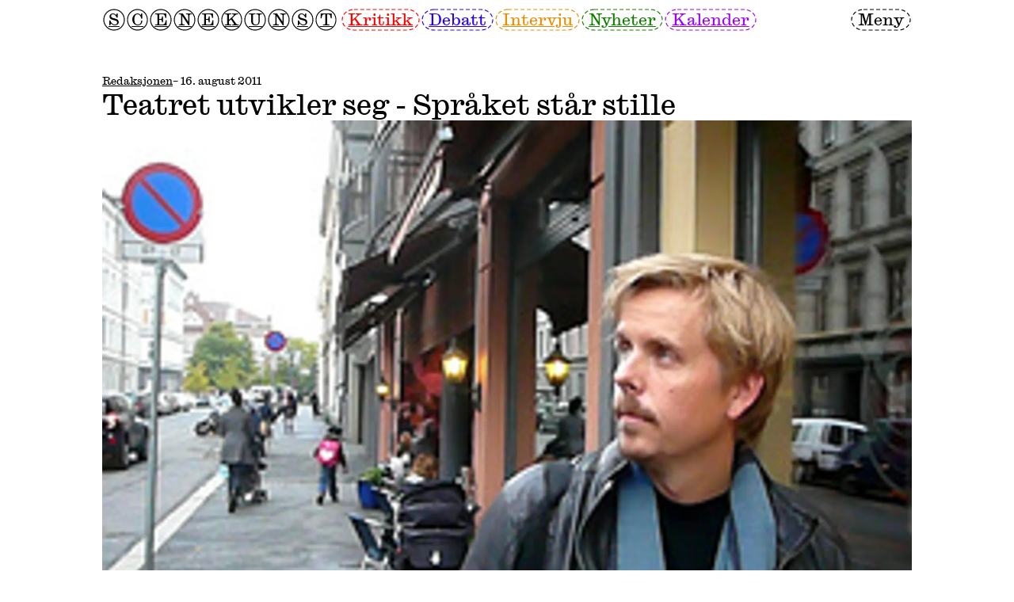

--- FILE ---
content_type: text/html; charset=utf-8
request_url: https://scenekunst.no/sak/teatret-utvikler-segspraket-star-stille/
body_size: 5430
content:
<!DOCTYPE html>
<html lang="no">
	<head>
		<meta charset="UTF-8" />
		<meta name="viewport" content="width=device-width, initial-scale=1.0" />

		<title>Teatret utvikler seg - Språket står stille – Scenekunst</title>

		<meta name="description" content="Begrepene vi bruker er et ekko av et rigid, gammelt realistisk
hegemoni i norsk teater; et diktatur med mottoet EN dramatikk – EN
teknikk – EN estetikk, mener Tore Vagn Lid." />
		<meta name="theme-color" content="" />

		<link rel="canonical" href="https://scenekunst.no/sak/teatret-utvikler-segspraket-star-stille/" />
		<link rel="icon" href="/assets/favicon.png" />
		<link rel="stylesheet" href="/style/fonts.css" />

		
			<link rel="stylesheet" href="/assets/app.css?v=53b9e939" />
			<script type="module" src="/assets/app.js?v=53b9e939"></script>
		

		<meta property="og:title" content="Teatret utvikler seg - Språket står stille – Scenekunst" />
		<meta property="og:description" content="Begrepene vi bruker er et ekko av et rigid, gammelt realistisk
hegemoni i norsk teater; et diktatur med mottoet EN dramatikk – EN
teknikk – EN estetikk, mener Tore Vagn Lid." />
		<meta property="og:image" content="https://cdn.sanity.io/images/xrdqknwr/production/2d5aa3b64f84e47ada72f1beba6a8859e7909c22-250x199.jpg?w=800" />
		<meta property="og:url" content="https://scenekunst.no/sak/teatret-utvikler-segspraket-star-stille/" />
		<meta property="og:locale" content="nb_NO" />
		<meta property="og:type" content="website" />

		<meta name="twitter:site" content="" />
		<meta name="twitter:card" content="summary_large_image" />
		<meta name="twitter:title" content="Teatret utvikler seg - Språket står stille – Scenekunst" />
		<meta name="twitter:description" content="Begrepene vi bruker er et ekko av et rigid, gammelt realistisk
hegemoni i norsk teater; et diktatur med mottoet EN dramatikk – EN
teknikk – EN estetikk, mener Tore Vagn Lid." />
		<meta name="twitter:image" content="https://cdn.sanity.io/images/xrdqknwr/production/2d5aa3b64f84e47ada72f1beba6a8859e7909c22-250x199.jpg?w=800" />

		<script async src="https://www.googletagmanager.com/gtag/js?id=G-5R3WHF20X0"></script>
		<script>
			window.dataLayer = window.dataLayer || [];

			function gtag(){
				window.dataLayer.push(arguments);
			}

			gtag('js', new Date());
			gtag('config', 'G-5R3WHF20X0');
		</script>
	</head>

	<body>
		<main-header active-route="" active="false">
	<main-header-content>
		<main-header-logo>
			<a href="/">
				<dashed-letter>S</dashed-letter>
				<dashed-letter>C</dashed-letter>
				<dashed-letter>E</dashed-letter>
				<dashed-letter>N</dashed-letter>
				<dashed-letter>E</dashed-letter>
				<dashed-letter>K</dashed-letter>
				<dashed-letter>U</dashed-letter>
				<dashed-letter>N</dashed-letter>
				<dashed-letter>S</dashed-letter>
				<dashed-letter>T</dashed-letter>
			</a>
		</main-header-logo>

		<main-header-navigation>
			<main-header-navigation-search>
				<form action="/sok" method="get">
					<dashed-input>
						<input type="search" name="q" placeholder="Søk" />
					</dashed-input>
				</form>
			</main-header-navigation-search>

			<main-header-navigation-pages>
				<main-header-navigation-categories>
					<dashed-button color="a" route="kritikk">
						<a href="/arkiv/kategori/kritikk">Kritikk</a>
					</dashed-button>

					<dashed-button color="b" route="debatt">
						<a href="/arkiv/kategori/debatt">Debatt</a>
					</dashed-button>

					<dashed-button color="c" route="intervju">
						<a href="/arkiv/kategori/intervju">Intervju</a>
					</dashed-button>

					<dashed-button color="d" route="nyheter">
						<a href="/arkiv/kategori/nyheter">Nyheter</a>
					</dashed-button>

					<dashed-button color="e" route="kalender">
						<a href="/kalender">Kalender</a>
					</dashed-button>
				</main-header-navigation-categories>

				<main-header-navigation-tags>
					

					
						<dashed-button>
							<a href="/arkiv/tag/musikk">Musikk</a>
						</dashed-button>
					
						<dashed-button>
							<a href="/arkiv/tag/dans">Dans</a>
						</dashed-button>
					
						<dashed-button>
							<a href="/arkiv/tag/teater">Teater</a>
						</dashed-button>
					
						<dashed-button>
							<a href="/arkiv/tag/opera">Opera</a>
						</dashed-button>
					
						<dashed-button>
							<a href="/arkiv/tag/kunst">Kunst</a>
						</dashed-button>
					
						<dashed-button>
							<a href="/arkiv/tag/politikk">Politikk</a>
						</dashed-button>
					
				</main-header-navigation-tags>
			</main-header-navigation-pages>
		</main-header-navigation>

		<main-header-menu-button>
			<dashed-button>
				<button>Meny</button>
			</dashed-button>
		</main-header-menu-button>
	</main-header-content>
</main-header>

		<main>
			<stack-vertical gap="section">
	<layout-container>
		<article-heading>
			<article-date>
				<stack-horizontal gap="row">
					
						<article-author>
							<a href="/skribenter/redaksjonen">Redaksjonen</a>
						</article-author>
					

					<span> – 16. august 2011</span>
				</stack-horizontal>
			</article-date>

			<article-title>
				<h1>Teatret utvikler seg - Språket står stille</h1>
			</article-title>
		</article-heading>
	</layout-container>

	
		
			<article-preview>
				<layout-container>
					<figure>
	<lazy-image
	url="https://cdn.sanity.io/images/xrdqknwr/production/2d5aa3b64f84e47ada72f1beba6a8859e7909c22-250x199.jpg?q=80&w=1800&auto=format"
	url-small="https://cdn.sanity.io/images/xrdqknwr/production/2d5aa3b64f84e47ada72f1beba6a8859e7909c22-250x199.jpg?q=80&w=720&auto=format"
	url-medium="https://cdn.sanity.io/images/xrdqknwr/production/2d5aa3b64f84e47ada72f1beba6a8859e7909c22-250x199.jpg?q=80&w=1200&auto=format"
	loaded="false"
	preload="false">

	<picture>
		<source name="small" media="(max-width: 639px)"/>
		<source name="medium" media="(max-width: 1023px)" />
		<img src="[data-uri]" alt="">
	</picture>
</lazy-image>

	
</figure>
				</layout-container>
			</article-preview>
		
	

	<stack-vertical gap="section">
		<layout-container>
			<grid-container row-gap="section">
				<grid-column size="4" order-small="1" type="sidebar">
					<stack-vertical gap="line">
						<article-metadata>
							<stack-vertical gap="line">
								<disable-large>
									<hr>
								</disable-large>

								<section>
									<div>Publisert</div>
									<div>16. august 2011</div>
								</section>

								<section>
									<div>Sist endret</div>
									<div>26. mai 2023</div>
								</section>

								

								<hr>

								<section>
									<stack-horizontal>
										
											<dashed-button color="c">
												<a href="/arkiv/kategori/intervju">Intervju</a>
											</dashed-button>
										

										
									</stack-horizontal>
								</section>

								

								<hr>
							</stack-vertical>
						</article-metadata>

						<share-page>
	<share-page-button>
		<dashed-button>
			<button>Del artikkel</button>
		</dashed-button>
	</share-page-button>

	<share-page-dialog open="false">
		<dashed-box animated="true" color="c">
			<stack-vertical gap="row">
				<grid-container>
					<grid-column size="6" size-small="6">
						<div>Del artikkel</div>
					</grid-column>

					<grid-column size="6" size-small="6" alignment="right">
						<share-page-dialog-close-button>
							<form method="dialog">
								<dashed-button>
									<button>Lukk</button>
								</dashed-button>
							</form>
						</share-page-dialog-close-button>
					</grid-column>
				</grid-container>

				<share-page-dialog-url>
					<dashed-button solid="true">
						<div>https://scenekunst.no/sak/teatret-utvikler-segspraket-star-stille/</div>
					</dashed-button>
				</share-page-dialog-url>

				<stack-horizontal>
					<share-page-dialog-copy-button>
						<dashed-button>
							<button>Kopier lenke</button>
						</dashed-button>
					</share-page-dialog-copy-button>

					<dashed-button>
						<a href="http://www.facebook.com/share.php?u=https://scenekunst.no/sak/teatret-utvikler-segspraket-star-stille/" target="_blank">Facebook</a>
					</dashed-button>
				</stack-horizontal>
			</stack-vertical>
		</dashed-box>
	</share-page-dialog>
</share-page>

						
					</stack-vertical>
				</grid-column>

				<grid-column size="8" offset="4">
					<stack-vertical gap="section">
						

						<article-excerpt>
							<size-medium><article>
	<p>Begrepene vi bruker er et ekko av et rigid, gammelt realistisk
hegemoni i norsk teater; et diktatur med mottoet EN dramatikk – EN
teknikk – EN estetikk, mener Tore Vagn Lid.</p>
</article></size-medium>
						</article-excerpt>

						<article-content>
							<article>
	<p><em>Av Chris Erichsen</em></p><p>“Hva er en god skuespiller?” spør Tore Vagn Lid i et essay her på
scenekunst. Her tar han utgangspunkt i egne erfaringer som
dramatiker og regissør og etterlyser et språk som er i pakt med det
teatret som utvikler seg foran øynene våre.</p><p><em>Hva er galt med det rådende synet på hva en god skuespiller</em>
<em>er?</em></p><p>– Det jeg har reagert – og reagerer på, er en selvfølgelighet i
måten ordet “god skuespiller” blir brukt på i norsk teater. Svært
ofte møter en disse “dommene”, ikke bare i det praktiske
teaterarbeidet men også i offisielle sammenhenger, i kritikker etc,
og tilsvarende sjelden begrunnes hva som faktisk menes med god og
dårlig skuespiller. Essayet er kun et forsøk på å åpne opp en
refleksjon, gi noen perspektiver og dermed komme ut av det
autopilot-moduset som forestillingen om “faget”, “håndverket”,
“god” vs “dårlig” så lenge har befunnet seg i.</p><p>Postdramatiske tider</p><p><em>Hva er en god skuespiller i disse postdramatiske</em>
<em>tider?</em></p><p>– Det er relativt innlysende at teknikk og håndverk avhenger helt
av hva som faktisk skal bygges! Det såkalte postdramatiske teateret
betyr i praksis bare en utvidelse av teaterrommets muligheter,
tenke- og arbeidsformer. Det dreier seg ikke her, slik klisjeen
sier, bare om en utvikling hvor lyd, lys, musikk, video
etc.prinsipielt likestilles med skuespiller/tekst, men minst like
mye om en utvidelse av selve skuespillerens aksjonsradius,
spilletyper, spillesettinger etc. Når teateret tøyer grensene bort
fra en tradisjonell forståelse av drama, dramatisk tekst og
realistisk/naturalistisk spill, tøyes nødvendigvis også kravene til
skuespilleres teknikk.</p><p><em>Hva bør gjøres med skuespillerutdanningene og rekrutteringen av</em>
<em>skuespillere?</em></p><p>– Jeg tror at en bevisst og konsekvent omgang med
skuespillerteknikk – godt og dårlig – som et flerstemt begrep, vil
være befriende og berikende både for skuespillere og for
teaterfeltet generelt. Det handler om å komme ut av foreldete
skjema og tenkemåter, bygge ned automatiserte hierarkier og
forplikte seg på å definere hvordan man selv bruker ord som
teknikk, fag, god og dårlig skuespillerkunst. Ikke bare vil dette
være produktivt for hva som kan tenkes og lages i norsk teater. En
utvidelse av skuespillerens tekniske og faglige aksjonsradius vil
også kunne gjøre teateret relevant for nye grupper publikum med
andre forestillinger om hva som er godt og dårlig teater, og hva
som tilsvarende er en god/dårlig skuespiller.</p><p>Gamle forestillinger</p><p><em>Kan jeg tolke deg dit at du at du mener det er på tide at det</em>
<em>blir røsket opp i gamle forestillinger om hva god skuespillkunst</em>
<em>er, rett og slett for å gjøre teatret relevant for nye</em>
<em>publikumsgrupper?</em></p><p>– Ja, det mener jeg er et viktig aspekt her.</p><p><em>Kan det i den sammenhengen være riktig å si at det gammeldagse</em>
<em>tekstteatret, som fortsatt er dominerende på de fleste</em>
<em>institusjoner, er i en krise?</em></p><p>– Nei, fordi så mye allerede har skjedd! Det er like mye begrepene
som ikke henger med utviklingen i norsk teater! Dermed konserverer
begrepsbruken utviklingen, hindrer rett og slett framskritt. Vi
blir så å si sittende fast i språket, mener Tore Vagn Lid.</p><p>Sperrer for utviklingen</p><p>– Jeg tror at utviklingen i norsk teater de siste ti årene har
gått fortere enn begrepsbruken. Teateret har løpt, mens språket –
begrepene vi bruker – nærmest har stått stille. Et av de verste
eksemplene er begreper som “god skuespiller”, “håndverk”, “fag”. En
ting er at de sperrer for utviklingen og blir et ekko av et rigid,
gammelt realistisk hegemoni i norsk teater; et diktatur med mottoet
EN dramatikk – EN teknikk – EN estetikk. Men jeg tror også at å
tenke i foreldete begreper kan komme til å kaste skygger framover,
slik at man ikke tilstrekkelig blir oppmerksom på nye muligheter
for “faget”, nytt potensial for “teknikk” og dermed til og syvende
og sist også for “godt” og “dårlig” teater.</p>
</article>
						</article-content>

						
					</stack-vertical>
				</grid-column>
			</grid-container>
		</layout-container>

		
				
	<ad-section>
		<dashed-box color="c">
			<layout-container>
				<grid-container>
					
						
							<grid-column size="6">
								<a href="https://rogaland-teater.no/forestillinger/na/?ref=scenekunst.no&utm_source=scenekunst-annonser&utm_content=image-e33640565b7259d784fb727b0a1d1c5249beb5e3-1920x1080-jpg&utm_medium=annonse-liten" target="_blank">
									<lazy-image
	url="https://cdn.sanity.io/images/xrdqknwr/production/e33640565b7259d784fb727b0a1d1c5249beb5e3-1920x1080.jpg?q=80&w=960&auto=format"
	url-small="https://cdn.sanity.io/images/xrdqknwr/production/e33640565b7259d784fb727b0a1d1c5249beb5e3-1920x1080.jpg?q=80&w=384&auto=format"
	url-medium="https://cdn.sanity.io/images/xrdqknwr/production/e33640565b7259d784fb727b0a1d1c5249beb5e3-1920x1080.jpg?q=80&w=640&auto=format"
	loaded="false"
	preload="false">

	<picture>
		<source name="small" media="(max-width: 639px)"/>
		<source name="medium" media="(max-width: 1023px)" />
		<img src="[data-uri]" alt="">
	</picture>
</lazy-image>
								</a>
							</grid-column>
						
					
						
							<grid-column size="6">
								<a href="https://www.dansenshus.com/forestillinger/koteren-og-terrieren-sanctomb?utm_source=scenekunst&utm_medium=banner&utm_campaign=sanctomb?ref=scenekunst.no&utm_source=scenekunst-annonser&utm_content=image-18fcb77e2a4420d257346175d11b9e92bce43959-960x540-jpg&utm_medium=annonse-liten" target="_blank">
									<lazy-image
	url="https://cdn.sanity.io/images/xrdqknwr/production/18fcb77e2a4420d257346175d11b9e92bce43959-960x540.jpg?q=80&w=960&auto=format"
	url-small="https://cdn.sanity.io/images/xrdqknwr/production/18fcb77e2a4420d257346175d11b9e92bce43959-960x540.jpg?q=80&w=384&auto=format"
	url-medium="https://cdn.sanity.io/images/xrdqknwr/production/18fcb77e2a4420d257346175d11b9e92bce43959-960x540.jpg?q=80&w=640&auto=format"
	loaded="false"
	preload="false">

	<picture>
		<source name="small" media="(max-width: 639px)"/>
		<source name="medium" media="(max-width: 1023px)" />
		<img src="[data-uri]" alt="">
	</picture>
</lazy-image>
								</a>
							</grid-column>
						
					
				</grid-container>
			</layout-container>
		</dashed-box>
	</ad-section>

			
	</stack-vertical>
</stack-vertical>
		</main>

		<main-footer>
	<layout-container>
		<stack-vertical gap="row">
			<hr>
				<grid-container>
					<grid-column size="3" size-small="3">
						<main-footer-logo>
							<a href="/">
								<dashed-letter>S</dashed-letter>
								<dashed-letter>C</dashed-letter>
								<dashed-letter>E</dashed-letter>
								<dashed-letter>N</dashed-letter>
								<dashed-letter>E</dashed-letter>
								<dashed-letter>K</dashed-letter>
								<dashed-letter>U</dashed-letter>
								<dashed-letter>N</dashed-letter>
								<dashed-letter>S</dashed-letter>
								<dashed-letter>T</dashed-letter>
							</a>
						</main-footer-logo>
					</grid-column>

					<grid-column size="9" size-small="9">
						<main-footer-content>
							<grid-container size="9" row-gap="section">
								
									<grid-column size="3">
										<size-small>
											<stack-vertical gap="line">
												<div>Utgiver</div>
												<div><article>
	<p><strong>Scenekunst.no A/S</strong>
Scenekunst.no er en redaksjonelt uavhengig nettavis for profesjonell scenekunst og tilhørende kulturpolitikk. Vi følger Norsk redaktørforenings <a href="https://presse.no/pfu/etiske-regler/redaktorplakaten/">redaktørplakat</a>.</p><p>Scenekunst.no er medlem av <a href="http://www.tidsskriftforeningen.no/">Norsk Tidsskriftforening</a>. Scenekunst.no er støttet av Norsk kulturfond. Fra 2016 er tidsskriftet organisert som <a href="https://w2.brreg.no/enhet/sok/detalj.jsp?orgnr=916102437">et almennyttig aksjeselskap</a> med NTO, PAHN, NSF og NoDA som eiere og bidragsytere. Fagforbundet Teater og Scene gir også årlig støtte.</p>
</article></div>
											</stack-vertical>
										</size-small>
									</grid-column>
								
									<grid-column size="3">
										<size-small>
											<stack-vertical gap="line">
												<div>Redaksjonen</div>
												<div><article>
	<p><strong>Ansvarlig redaktør
</strong>Julie Rongved Amundsen
<a href="mailto:redaktor@scenekunst.no">redaktor@scenekunst.no</a></p><p><strong>Fagredaktør for opera og scenisk kunstmusikk
</strong>Hilde Halvorsrød
<a href="mailto:hilde@scenekunst.no">hilde@scenekunst.no</a></p>
</article></div>
											</stack-vertical>
										</size-small>
									</grid-column>
								
									<grid-column size="3">
										<size-small>
											<stack-vertical gap="line">
												<div>Annonser</div>
												<div><article>
	<p>Vil du annonsere på scenekunst.no? </p><p>Kunnskapsmedia AS
Sture Bjørseth
+47 954 36 031
annonser@scenekunst.no</p>
</article></div>
											</stack-vertical>
										</size-small>
									</grid-column>
								
							</grid-container>
						</main-footer-content>
					</grid-column>
				</grid-container>
		</stack-vertical>
	</layout-container>
</main-footer>
	</body>
</html>


--- FILE ---
content_type: application/javascript; charset=UTF-8
request_url: https://scenekunst.no/assets/app.js?v=53b9e939
body_size: 3141
content:
(()=>{var Y=Object.defineProperty;var u=(s,t)=>{for(var e in t)Y(s,e,{get:t[e],enumerable:!0})};var p=class{static init(){window.addEventListener("keydown",t=>{t.key==="Tab"&&document.body.setAttribute("data-tab",!0)}),window.addEventListener("mousedown",t=>{document.body.setAttribute("data-tab",!1)})}};var g={};u(g,{ArchiveYearSelect:()=>v});var i=class extends HTMLElement{static name="";static observedAttributes=[];static define(){window.customElements.define(this.name,this)}_util={clone(t){return document.querySelector(t).content.cloneNode(!0).children[0]}};constructor(){super();let t=this.getAttributeNames(),e=this.constructor.observedAttributes,o=[...t,...e];for(let r of o){let n=Object.getPrototypeOf(this),{get:c,set:a}=Object.getOwnPropertyDescriptor(n,r)||{};r.startsWith("on-")&&(this[this.getAttribute(r)]?this.addEventListener(r.slice(3),this[this.getAttribute(r)].bind(this)):console.warn(`The function "${this.getAttribute(r)}" is not defined in "${this.constructor.name}" component`)),c||Object.defineProperty(this,r,{configurable:!0,get(){let d=this.getAttribute(r);switch(d){case"undefined":return;case"null":return null;case"true":return!0;case"false":return!1;default:return d}}}),a||Object.defineProperty(this,r,{configurable:!0,set(d){d==null?this.removeAttribute(r):this.setAttribute(r,d)}})}}attributeChangedCallback(t,e,o){if(e!==o){let r={attribute:t,value:o,previous:e};this.dispatchEvent(new CustomEvent("new:"+t,{detail:r})),this.render(r)}}connectedCallback(){this.connected()}disconnectedCallback(){this.disconnected()}connected(){}disconnected(){}render(){}};var v=class extends i{static name="archive-year-select";ui={select:this.querySelector("select")};connected(){this.ui.select.addEventListener("change",this.go_to_url.bind(this))}go_to_url(t){window.location.href=this.ui.select.value}};var w={};u(w,{ArticleLoadMoreButton:()=>y});var y=class extends i{static name="article-load-more-button";ui={target:document.querySelector("#article-section-items-target")};async fetch_items(){let t=window.location.origin+window.location.pathname,o=new URLSearchParams(window.location.search).get("q"),r=o?`&q=${o}`:"",n=`?last_id=${this.last_id}&last_published_at=${this.last_published_at}`;this.loading=!0;let a=await(await fetch(`${t}${n}${r}`)).json();return this.loading=!1,a}async load_more(){let{items:t,pagination:e}=await this.fetch_items();this.last_id=e.last_id,this.last_published_at=e.last_published_at,t&&(this.ui.target.innerHTML+=t),e.is_last&&this.remove()}};var E={};u(E,{CalendarOverview:()=>x,CalendarOverviewEvent:()=>S,CalendarOverviewFilter:()=>q});var x=class extends i{static name="calendar-overview";static observedAttributes=["empty","filter","type"];ui={filters:this.querySelectorAll("calendar-filter"),events:this.querySelectorAll("calendar-event")};connected(){this.ui.filters.forEach(t=>{t.addEventListener("click",this.on_filter_click.bind(this))})}render(){this.ui.events.forEach(t=>{this.type==="city"?t.visible=this.filter===t.getAttribute("city"):this.type==="region"?t.visible=this.filter===t.getAttribute("region"):this.filter==="this-week"?t.visible=t.getAttribute("is-this-week")==="true":this.filter==="tonight"?t.visible=t.getAttribute("is-tonight")==="true":this.filter==="premiere"?t.visible=t.getAttribute("is-premiere")==="true":t.visible=!0}),this.ui.filters.forEach(t=>{t.active=this.filter===t.getAttribute("filter")})}on_filter_click(t){let e=t.currentTarget,o=e.getAttribute("filter"),r=e.getAttribute("type");this.filter===o?(this.filter=null,this.type=null,this.empty=!1):(this.filter=o,this.type=r,this.empty=[...this.ui.events].every(n=>n.visible===!1))}},q=class extends i{static name="calendar-filter";static observedAttributes=["active"];ui={dashed_button:this.querySelector("dashed-button")};render(){this.ui.dashed_button.active=this.active}},S=class extends i{static name="calendar-event";static observedAttributes=["visible","visible-dates"];ui={dates_button:this.querySelector("calendar-event-show-dates-button")};connected(){this.ui.dates_button&&this.ui.dates_button.addEventListener("click",this.on_dates_button_click.bind(this))}on_dates_button_click(t){t.preventDefault(),this["visible-dates"]=!0}};var k={};u(k,{DashedButton:()=>A});var A=class extends i{static name="dashed-button";static observedAttributes=["active","solid","animated","color"]};var L={};u(L,{LazyImage:()=>C});var C=class extends i{static name="lazy-image";static observedAttributes=["loaded"];observer=null;ui={img:this.querySelector("img"),source_small:this.querySelector('source[name="small"]'),source_medium:this.querySelector('source[name="medium"]')};connected(){"IntersectionObserver"in window?this.preload===!0?this.load_image():(this.observer=new IntersectionObserver(this.observer_handler.bind(this),{root:null,threshold:.1,rootMargin:"50px"}),this.observer.observe(this.ui.img)):this.load_image()}observer_handler(t){for(let e of t)e.intersectionRatio>0&&(this.on_observe(e.target),this.observer.unobserve(e.target))}on_observe(){let t=new Image;t.src=this.url,t.onload=this.load_image.bind(this)}load_image(){this.loaded=!0,this.ui.img.src=this.url,this.ui.source_small.srcset=this["url-small"],this.ui.source_medium.srcset=this["url-medium"]}};var O={};u(O,{MainHeader:()=>$,MainHeaderMenuButton:()=>T});var $=class extends i{static name="main-header";static observedAttributes=["active"];ui={menu_button:this.querySelector("main-header-menu-button")};connected(){this.ui.menu_button.addEventListener("click",this.on_menu_button_click.bind(this))}on_menu_button_click(){this.active=!this.active,this.ui.menu_button.active=this.active}},T=class extends i{static name="main-header-menu-button";static observedAttributes=["active"];ui={dashed_button:this.querySelector("dashed-button")};render(){this.ui.dashed_button.animated=this.active}};var M={};u(M,{SharePageButton:()=>V,SharePageDialog:()=>I,SharePageDialogCloseButton:()=>j,SharePageDialogCopyButton:()=>H});var I=class extends i{static name="share-page-dialog";static observedAttributes=["open"];connected(){window.addEventListener("keyup",t=>{t.key==="Escape"&&(this.open=!1)})}},V=class extends i{static name="share-page-button";ui={share_dialog:document.querySelector("share-page-dialog")};connected(){this.addEventListener("click",t=>{this.ui.share_dialog.open=!0})}},j=class extends i{static name="share-page-dialog-close-button";ui={share_dialog:document.querySelector("share-page-dialog")};connected(){this.addEventListener("click",t=>{this.ui.share_dialog.open=!1})}},H=class extends i{static name="share-page-dialog-copy-button";static observedAttributes=["copied"];ui={button:this.querySelector("button"),article_url:document.querySelector("share-page-dialog-url")};connected(){this.addEventListener("click",this.copy_url_to_clipboard.bind(this))}render(){this.ui.button.textContent=this.copied===!0?"Kopiert!":"Kopier lenke"}async copy_url_to_clipboard(){try{let t=this.ui.article_url.innerText.trim();await navigator.clipboard.writeText(t),this.copied=!0,setTimeout(()=>{this.copied=!1},3e3)}catch(t){console.error(t)}}};var D={};u(D,{UserRegisterForm:()=>P});var P=class extends i{static name="user-register-form";ui={form:this.querySelector("form"),password:this.querySelector('[name="password"]'),password_confirmation:this.querySelector('[name="password_confirmation"]')};connected(){this.ui.form.addEventListener("input",this.validate_password.bind(this)),this.ui.form.addEventListener("change",this.validate_password.bind(this))}validate_password(){this.ui.password.value!=this.ui.password_confirmation.value?this.ui.password_confirmation.setCustomValidity("Passwords need to match"):this.ui.password_confirmation.setCustomValidity("")}};var K={};u(K,{UserChangePasswordForm:()=>N});var N=class extends i{static name="user-change-password-form";ui={form:this.querySelector("form"),password:this.querySelector('[name="password"]'),password_confirmation:this.querySelector('[name="password_confirmation"]')};connected(){this.ui.form.addEventListener("input",this.validate_password.bind(this)),this.ui.form.addEventListener("change",this.validate_password.bind(this))}validate_password(){this.ui.password.value!=this.ui.password_confirmation.value?this.ui.password_confirmation.setCustomValidity("Passwords need to match"):this.ui.password_confirmation.setCustomValidity("")}};var W={};u(W,{EventDatesCreateButton:()=>F,EventDatesInput:()=>R,EventDatesItemRemoveButton:()=>z,ImageInput:()=>U});var U=class extends i{static name="image-input";ui={file_input:this.querySelector("input"),button:this.querySelector("button"),dashed_button:this.querySelector("dashed-button")};connected(){this.ui.file_input.addEventListener("change",t=>{this.render_button(t.currentTarget.files[0])}),this.ui.button.addEventListener("click",t=>{this.ui.file_input.click()})}render_button(t){this.ui.button.textContent=t.name,this.ui.dashed_button.solid=!0}},z=class extends i{static name="event-dates-input-item-remove-button";ui={dates_input:this.closest("event-dates-input")};connected(){this.addEventListener("click",this.on_button_click.bind(this))}on_button_click(){this.ui.dates_input.has_one_date()?this.ui.dates_input.remove_dates_container():document.getElementById(this.id).remove()}},F=class extends i{static name="event-dates-input-create-button";static observedAttributes=["error"];ui={dates_input:this.closest("event-dates-input"),button:this.querySelector("button"),dashed_button:this.querySelector("dashed-button")};create_dates(){this.ui.dates_input.create_dates()}render(){this.error===!0?(this.ui.button.textContent="Ugyldig periode",this.ui.dashed_button.color="a"):(this.ui.button.textContent="Opprett datoer",this.ui.dashed_button.color=null)}},R=class extends i{static name="event-dates-input";static observedAttributes=["valid"];ui={date_from:document.getElementById("event-date-create-from"),date_to:document.getElementById("event-date-create-to"),date_time:document.getElementById("event-date-create-time"),date_location:document.getElementById("event-date-create-location"),create_container:this.querySelector("event-dates-input-create"),create_button:this.querySelector("event-dates-input-create-button")};connected(){this.ui.date_from.setCustomValidity("Dates need to be defined")}has_one_date(){return this.querySelector("event-dates-input-items").children.length===1}remove_dates_container(){this.querySelector("event-dates-input-items").remove(),this.ui.date_from.setCustomValidity("Dates need to be defined")}create_dates(){let t=this.get_date_period();if(t===null)this.show_error();else{this.querySelector("event-dates-input-items")&&this.querySelector("event-dates-input-items").remove();let e=document.createElement("event-dates-input-items");for(let o=0;o<t.length;o+=1){let r=t[o],n=this._util.clone('[id="template:event-dates-input-item"]'),c=n.querySelector('input[name="date-time"]'),a=n.querySelector('input[name="date-time-iso"]'),l=n.querySelector('input[name="date-location"]'),d=n.querySelector("event-dates-input-item-remove-button");n.id=`date-item-${o}`,d.id=`date-item-${o}`,c.id=`date-item-time-${o}`,a.id=`date-item-time-iso-${o}`,c.value=this.get_date_to_local_string(r),a.value=r.toISOString(),l.id=`date-item-location-${o}`,l.value=this.ui.date_location.value,c.addEventListener("change",h=>{let m=h.currentTarget,_=new Date(m.value).toISOString();a.value=_}),e.appendChild(n)}this.insert_after(e,this.ui.create_container),this.ui.date_from.setCustomValidity("")}}insert_after(t,e){e.parentNode.insertBefore(t,e.nextSibling)}show_error(){this.ui.create_button.error=!0,setTimeout(()=>{this.ui.create_button.error=!1},3e3)}get_date_to_local_string(t){let e=l=>`${l}`.padStart(2,"0"),o=t.getFullYear(),r=e(t.getMonth()+1),n=e(t.getDate()),c=e(t.getHours()),a=e(t.getMinutes());return`${o}-${r}-${n}T${c}:${a}`}get_date_period(){let t=new Date(this.ui.date_from.value),e=new Date(this.ui.date_to.value),o=0,[r,n]=this.ui.date_time.value.split(":"),[c,a]=[parseInt(r)-o,parseInt(n)];t.setHours(c,a,0),e.setHours(c,a,0);let l=t.getTime(),d=e.getTime(),h=1e3*60*60*24,m=d-l,_=Math.floor(m/h),b=[];if(_<0)return null;if(b.push(t),m>0)for(let f=1;f<=_;f+=1)b.push(new Date(l+h*f));return b}};var B=[g,w,E,k,L,O,M,D,K,W];for(let s of B)for(let t in s)s[t].define();p.init();})();
